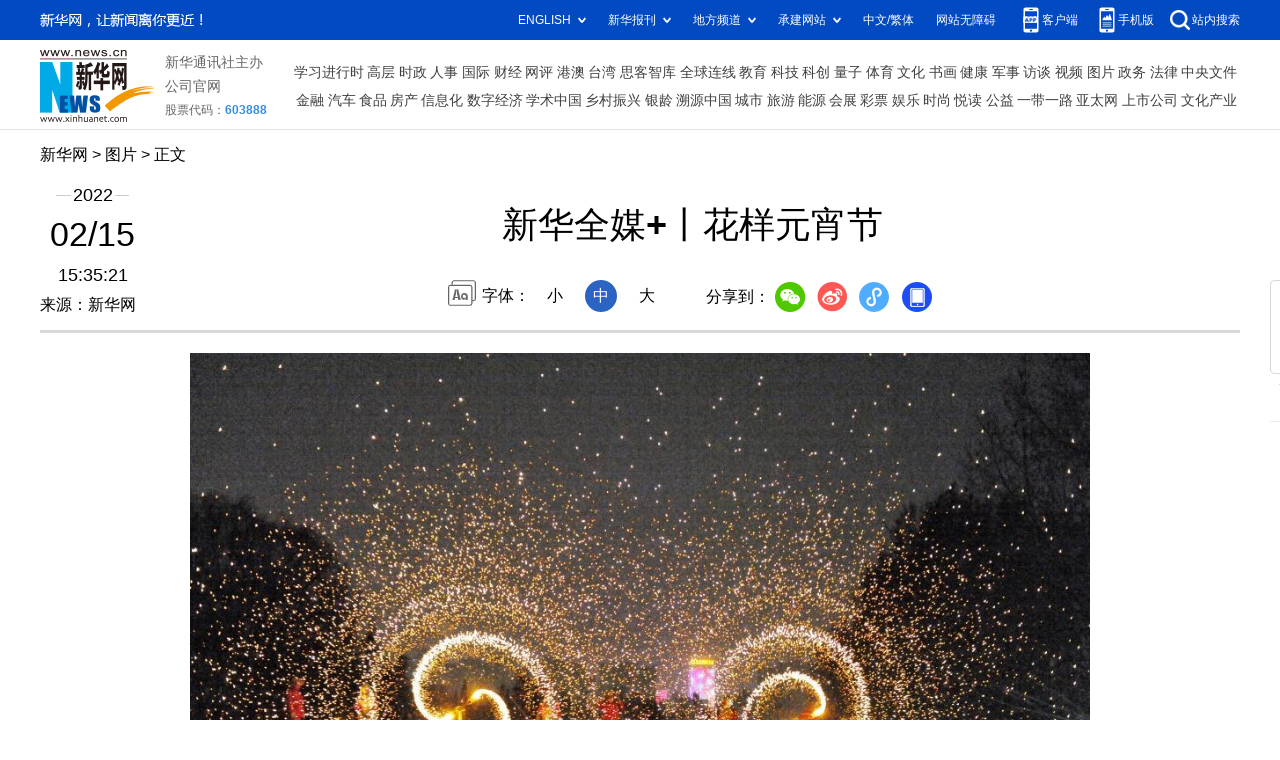

--- FILE ---
content_type: text/html; charset=utf-8
request_url: http://www.news.cn/photo/2022-02/15/c_1128375238_5.htm
body_size: 4245
content:
<!DOCTYPE HTML>
<html>
<head>
<meta http-equiv="Content-Type" content="text/html; charset=utf-8" /><meta name="publishid" content="1128375238.13.100.0"/><meta name="source" content="新华社"/><meta name="pageid" content="11118.11211.0.0.115480.0.0.0.0.0.11798.1128375238"/>
<meta name="apple-mobile-web-app-capable" content="yes" />
<meta name="apple-mobile-web-app-status-bar-style" content="black" />
<meta content="telephone=no" name="format-detection" />
<meta http-equiv="X-UA-Compatible" content="IE=edge" />
<meta content="width=device-width, initial-scale=1.0, minimum-scale=1.0, maximum-scale=1.0,user-scalable=no" name="viewport" />
<meta name="keywords" content="中国
" />
<meta name="description" content="新华全媒+丨花样元宵节
---随着元宵节到来，各地举行丰富多彩的活动，热热闹闹庆佳节。" />
<script src="//www.news.cn/global/js/pageCore.js"></script>
<title>
新华全媒+丨花样元宵节-新华网
</title>
<link rel="stylesheet" href="//lib.xinhuanet.com/common/reset.css" />
<link rel="stylesheet" href="//www.news.cn/2021detail/css/detail.css" />
<link rel="stylesheet" href="//www.news.cn/2021detail/css/detail-picture.css" />
<script src="//lib.xinhuanet.com/jquery/jquery1.12.4/jquery.min.js"></script>
<script src="http://res.wx.qq.com/open/js/jweixin-1.6.0.js"></script>
<script src="//lib.xinhuanet.com/common/share.js"></script>
</head>
<body>
<div class="fix-ewm domPC">
<img src="//www.xinhuanet.com/detail2020/images/ewm.png" width="94" alt="" />
<div class="fxd">
<span class="fxd-wx"></span>
<a href="javascript:void(0)" class="fxd-wb"></a>
<span class="fxd-xcx"></span>
<span class="fxd-khd"></span>
<div class="fxd-wx-ewm"><img /></div>
<div class="fxd-xcx-ewm"><img /></div>
<div class="fxd-khd-ewm"><img src="//www.xinhuanet.com/politics/newpage2020/images/qrcode-app.png" />
</div>
</div>
</div>
<div class="domPC">
<script src="//www.news.cn/2021homepro/scripts/smallTop.js"></script>
</div>
<div class="domMobile">
<script src="//www.news.cn/2021mobile/scripts/toppx.js"></script>
</div>
<div class="header domPC">
<div class="header-top clearfix">
<div class="header-nav left"><a href="//www.xinhuanet.com/" target="_blank">新华网</a> > <a href="//www.news.cn/photo/index.htm" target="_blank" class="curColumn">图片</a> > 正文</div>
</div>
<div class="header-cont clearfix">
<div class="header-time left">
<span class="year"><em> 2022</em></span><span class="day"><em> 02</em>/<em> 15</em></span><span class="time"> 15:35:21</span>
</div>
<div class="source">
来源：新华网
</div>
<div class="head-line clearfix">
<h1>
<span class="title">
新华全媒+丨花样元宵节
</span>
<!--<span class="btn-audio"></span>-->
</h1>
<!--<audio class="hide" id="audioDom" src="" loop></audio>-->
<div class="pageShare">
<div class="setFont">字体：
<span id="fontSmall">小</span>
<span id="fontNormal" class="active">中</span>
<span id="fontBig">大</span>
</div>
<div class="share">
分享到：<a href="javascript:void(0)" class="wx"></a><a href="javascript:void(0)" class="wb"></a><a href="javascript:void(0)" class="xcx"></a><a href="javascript:void(0)" class="khd"></a>
<div class="wx-ewm"><img /></div>
<div class="xcx-ewm"><img /></div>
<div class="khd-ewm"><img src="//www.xinhuanet.com/politics/newpage2020/images/qrcode-app.png" /></div>
</div>
</div>
</div>
</div>
</div>
<div class="mheader domMobile">
<h1>
<span class="title">
新华全媒+丨花样元宵节
</span>
</h1>
<div class="info">
2022-02-15 15:35:21
<span>
来源：
新华网
</span>
</div>
</div>
<div class="main clearfix">
<div class="main-left">
<div id="detail">
<p><a href="c_1128375238_6.htm"><img id="{02E8C119-342A-487A-B6A7-9A72E099771B}" border="0" src="1128375238_16449104241611n.jpg" align="center" /></a></p>
<p>　　2月14日，在河南省洛阳市洛龙区隋唐城遗址植物园，民俗艺人为市民、游客表演“打铁花”，喜迎元宵佳节。</p>
<p>　　随着元宵节到来，各地举行丰富多彩的活动，热热闹闹庆佳节。</p>
<p>　　新华社记者 韩朝阳 摄</p>
<img id="wxsharepic" title="微信分享图" style="BORDER-TOP: #ccc 10px solid; BORDER-RIGHT: #ccc 10px solid; BORDER-BOTTOM: #ccc 10px solid; BORDER-LEFT: #ccc 10px solid; DISPLAY: none" src="1128375238_16449104555171n.jpg" />
<div width="100%">
<p>
<center>
<div id="div_page_roll1" style="display:none">&nbsp;&nbsp; <a href="//www.news.cn/photo/2022-02/15/c_1128375238_4.htm">上一页</a> <a href="//www.news.cn/photo/2022-02/15/c_1128375238.htm">1</a> <a href="//www.news.cn/photo/2022-02/15/c_1128375238_2.htm">2</a> <a href="//www.news.cn/photo/2022-02/15/c_1128375238_3.htm">3</a> <a href="//www.news.cn/photo/2022-02/15/c_1128375238_4.htm">4</a> <span>5</span> <a href="//www.news.cn/photo/2022-02/15/c_1128375238_6.htm">6</a> <a href="//www.news.cn/photo/2022-02/15/c_1128375238_7.htm">7</a> <a href="//www.news.cn/photo/2022-02/15/c_1128375238_8.htm">8</a> <a href="//www.news.cn/photo/2022-02/15/c_1128375238_9.htm">9</a> <a href="//www.news.cn/photo/2022-02/15/c_1128375238_10.htm">10</a> <a href="//www.news.cn/photo/2022-02/15/c_1128375238_6.htm">下一页</a>&nbsp;&nbsp;<a href="#" onclick="turnpage(2)" STYLE="text-decoration:none"> >>|</a></div>
<div id="div_page_roll2" style="display:none"><a href="#" onclick="turnpage(1)" STYLE="text-decoration:none"> |<<</a>&nbsp;&nbsp; <a href="//www.news.cn/photo/2022-02/15/c_1128375238_4.htm">上一页</a> <a href="//www.news.cn/photo/2022-02/15/c_1128375238_11.htm">11</a> <a href="//www.news.cn/photo/2022-02/15/c_1128375238_12.htm">12</a> <a href="//www.news.cn/photo/2022-02/15/c_1128375238_13.htm">13</a> <a href="//www.news.cn/photo/2022-02/15/c_1128375238_14.htm">14</a> <a href="//www.news.cn/photo/2022-02/15/c_1128375238_15.htm">15</a> <a href="//www.news.cn/photo/2022-02/15/c_1128375238_16.htm">16</a> <a href="//www.news.cn/photo/2022-02/15/c_1128375238_17.htm">17</a> <a href="//www.news.cn/photo/2022-02/15/c_1128375238_18.htm">18</a> <a href="//www.news.cn/photo/2022-02/15/c_1128375238_19.htm">19</a> <a href="//www.news.cn/photo/2022-02/15/c_1128375238_20.htm">20</a> <a href="//www.news.cn/photo/2022-02/15/c_1128375238_6.htm">下一页</a>&nbsp;&nbsp;<a href="#" onclick="turnpage(3)" STYLE="text-decoration:none"> >>|</a></div>
<div id="div_page_roll3" style="display:none"><a href="#" onclick="turnpage(2)" STYLE="text-decoration:none"> |<<</a>&nbsp;&nbsp; <a href="//www.news.cn/photo/2022-02/15/c_1128375238_4.htm">上一页</a> <a href="//www.news.cn/photo/2022-02/15/c_1128375238_21.htm">21</a> <a href="//www.news.cn/photo/2022-02/15/c_1128375238_22.htm">22</a> <a href="//www.news.cn/photo/2022-02/15/c_1128375238_23.htm">23</a> <a href="//www.news.cn/photo/2022-02/15/c_1128375238_24.htm">24</a> <a href="//www.news.cn/photo/2022-02/15/c_1128375238_25.htm">25</a> <a href="//www.news.cn/photo/2022-02/15/c_1128375238_26.htm">26</a> <a href="//www.news.cn/photo/2022-02/15/c_1128375238_27.htm">27</a> <a href="//www.news.cn/photo/2022-02/15/c_1128375238_28.htm">28</a> <a href="//www.news.cn/photo/2022-02/15/c_1128375238_29.htm">29</a> <a href="//www.news.cn/photo/2022-02/15/c_1128375238_30.htm">30</a> <a href="//www.news.cn/photo/2022-02/15/c_1128375238_6.htm">下一页</a>&nbsp;&nbsp;<a href="#" onclick="turnpage(4)" STYLE="text-decoration:none"> >>|</a></div>
<div id="div_page_roll4" style="display:none"><a href="#" onclick="turnpage(3)" STYLE="text-decoration:none"> |<<</a>&nbsp;&nbsp; <a href="//www.news.cn/photo/2022-02/15/c_1128375238_4.htm">上一页</a> <a href="//www.news.cn/photo/2022-02/15/c_1128375238_31.htm">31</a> <a href="//www.news.cn/photo/2022-02/15/c_1128375238_32.htm">32</a> <a href="//www.news.cn/photo/2022-02/15/c_1128375238_33.htm">33</a> <a href="//www.news.cn/photo/2022-02/15/c_1128375238_34.htm">34</a> <a href="//www.news.cn/photo/2022-02/15/c_1128375238_35.htm">35</a> <a href="//www.news.cn/photo/2022-02/15/c_1128375238_36.htm">36</a> <a href="//www.news.cn/photo/2022-02/15/c_1128375238_37.htm">37</a> <a href="//www.news.cn/photo/2022-02/15/c_1128375238_38.htm">38</a> <a href="//www.news.cn/photo/2022-02/15/c_1128375238_39.htm">39</a> <a href="//www.news.cn/photo/2022-02/15/c_1128375238_40.htm">40</a> <a href="//www.news.cn/photo/2022-02/15/c_1128375238_6.htm">下一页</a>&nbsp;&nbsp;<a href="#" onclick="turnpage(5)" STYLE="text-decoration:none"> >>|</a></div>
<div id="div_page_roll5" style="display:none"><a href="#" onclick="turnpage(4)" STYLE="text-decoration:none"> |<<</a>&nbsp;&nbsp; <a href="//www.news.cn/photo/2022-02/15/c_1128375238_4.htm">上一页</a> <a href="//www.news.cn/photo/2022-02/15/c_1128375238_41.htm">41</a> <a href="//www.news.cn/photo/2022-02/15/c_1128375238_42.htm">42</a> <a href="//www.news.cn/photo/2022-02/15/c_1128375238_43.htm">43</a> <a href="//www.news.cn/photo/2022-02/15/c_1128375238_44.htm">44</a> <a href="//www.news.cn/photo/2022-02/15/c_1128375238_45.htm">45</a> <a href="//www.news.cn/photo/2022-02/15/c_1128375238_46.htm">46</a> <a href="//www.news.cn/photo/2022-02/15/c_1128375238_47.htm">47</a> <a href="//www.news.cn/photo/2022-02/15/c_1128375238_48.htm">48</a> <a href="//www.news.cn/photo/2022-02/15/c_1128375238_49.htm">49</a> <a href="//www.news.cn/photo/2022-02/15/c_1128375238_50.htm">50</a> <a href="//www.news.cn/photo/2022-02/15/c_1128375238_6.htm">下一页</a>&nbsp;&nbsp;<a href="#" onclick="turnpage(6)" STYLE="text-decoration:none"> >>|</a></div>
<div id="div_page_roll6" style="display:none"><a href="#" onclick="turnpage(5)" STYLE="text-decoration:none"> |<<</a>&nbsp;&nbsp; <a href="//www.news.cn/photo/2022-02/15/c_1128375238_4.htm">上一页</a> <a href="//www.news.cn/photo/2022-02/15/c_1128375238_51.htm">51</a> <a href="//www.news.cn/photo/2022-02/15/c_1128375238_52.htm">52</a> <a href="//www.news.cn/photo/2022-02/15/c_1128375238_53.htm">53</a> <a href="//www.news.cn/photo/2022-02/15/c_1128375238_54.htm">54</a> <a href="//www.news.cn/photo/2022-02/15/c_1128375238_55.htm">55</a> <a href="//www.news.cn/photo/2022-02/15/c_1128375238_56.htm">56</a> <a href="//www.news.cn/photo/2022-02/15/c_1128375238_57.htm">57</a> <a href="//www.news.cn/photo/2022-02/15/c_1128375238_58.htm">58</a> <a href="//www.news.cn/photo/2022-02/15/c_1128375238_59.htm">59</a> <a href="//www.news.cn/photo/2022-02/15/c_1128375238_60.htm">60</a> <a href="//www.news.cn/photo/2022-02/15/c_1128375238_6.htm">下一页</a>&nbsp;&nbsp;<a href="#" onclick="turnpage(7)" STYLE="text-decoration:none"> >>|</a></div>
<div id="div_page_roll7" style="display:none"><a href="#" onclick="turnpage(6)" STYLE="text-decoration:none"> |<<</a>&nbsp;&nbsp; <a href="//www.news.cn/photo/2022-02/15/c_1128375238_4.htm">上一页</a> <a href="//www.news.cn/photo/2022-02/15/c_1128375238_61.htm">61</a> <a href="//www.news.cn/photo/2022-02/15/c_1128375238_62.htm">62</a> <a href="//www.news.cn/photo/2022-02/15/c_1128375238_63.htm">63</a> <a href="//www.news.cn/photo/2022-02/15/c_1128375238_64.htm">64</a> <a href="//www.news.cn/photo/2022-02/15/c_1128375238_65.htm">65</a> <a href="//www.news.cn/photo/2022-02/15/c_1128375238_6.htm">下一页</a>&nbsp;&nbsp;</div>
<div id="div_currpage">&nbsp;&nbsp; <a href="//www.news.cn/photo/2022-02/15/c_1128375238_4.htm">上一页</a> <a href="//www.news.cn/photo/2022-02/15/c_1128375238.htm">1</a> <a href="//www.news.cn/photo/2022-02/15/c_1128375238_2.htm">2</a> <a href="//www.news.cn/photo/2022-02/15/c_1128375238_3.htm">3</a> <a href="//www.news.cn/photo/2022-02/15/c_1128375238_4.htm">4</a> <span>5</span> <a href="//www.news.cn/photo/2022-02/15/c_1128375238_6.htm">6</a> <a href="//www.news.cn/photo/2022-02/15/c_1128375238_7.htm">7</a> <a href="//www.news.cn/photo/2022-02/15/c_1128375238_8.htm">8</a> <a href="//www.news.cn/photo/2022-02/15/c_1128375238_9.htm">9</a> <a href="//www.news.cn/photo/2022-02/15/c_1128375238_10.htm">10</a> <a href="//www.news.cn/photo/2022-02/15/c_1128375238_6.htm">下一页</a>&nbsp;&nbsp;<a href="#" onclick="turnpage(2)" STYLE="text-decoration:none"> >>|</a></div>
</center>
</p>
</div>
<script language="javascript">function turnpage(page){  document.all("div_currpage").innerHTML = document.all("div_page_roll"+page).innerHTML;}</script>
<div id="articleEdit">
<span class="tiyi1 domPC">
<a href="javascript:void(0);" class="advise">【纠错】</a>
<div class="tiyi01" id="advisebox01" style="display:none">
<div>
<iframe id="jc_link1" style="width:600px;height:350px; float:left;" border="0" marginwidth="0" framespacing="0" marginheight="0" frameborder="0" noresize="" scrolling="no" vspale="0"></iframe>
</div>
<div class="tiyi03">
<div id="jc_close1" style="cursor:pointer"><img src="//www.xinhuanet.com/images/syicon/space.gif" width="24" height="24" border="0" />
</div>
</div>
</div>
</span>
<span class="editor">
【责任编辑:周楚卿
】 
</span>
</div>
</div>
<!--相关新闻-->

<div class="picarea">
<div>
<ul>
<li>
<p class="img"><a href="//www.news.cn/photo/2022-02/15/c_1128375238.htm" target="_blank"><img src="../../titlepic/1128375238_1644910366926_title1n.jpg" width="150" height="100" border="0" alt="新华全媒+丨花样元宵节" /></a></p>
<p class="tit"><a href="//www.news.cn/photo/2022-02/15/c_1128375238.htm" target="_blank">新华全媒+丨花样元宵节</a></p>
</li>
<li>
<p class="img"><a href="//www.news.cn/photo/2022-02/15/c_1128373271.htm" target="_blank"><img src="../../titlepic/1128373271_1644890452440_title1n.jpg" width="150" height="100" border="0" alt="雪后慕田峪" /></a></p>
<p class="tit"><a href="//www.news.cn/photo/2022-02/15/c_1128373271.htm" target="_blank">雪后慕田峪</a></p>
</li>
<li>
<p class="img"><a href="//www.news.cn/photo/2022-02/13/c_1128366037.htm" target="_blank"><img src="../../titlepic/1128366037_1644756844240_title1n.jpg" width="150" height="100" border="0" alt="追梦&ldquo;老男孩&rdquo;和他的农民工俱乐部" /></a></p>
<p class="tit"><a href="//www.news.cn/photo/2022-02/13/c_1128366037.htm" target="_blank">追梦“老男孩”和他的农民工俱乐部</a></p>
</li>
<li>
<p class="img"><a href="//www.news.cn/photo/2022-02/13/c_1128364897.htm" target="_blank"><img src="../../titlepic/1128364897_1644758656301_title1n.jpg" width="150" height="100" border="0" alt="法国：第137届尼斯狂欢节" /></a></p>
<p class="tit"><a href="//www.news.cn/photo/2022-02/13/c_1128364897.htm" target="_blank">法国：第137届尼斯狂欢节</a></p>
</li>
<li>
<p class="img"><a href="//www.news.cn/photo/2022-02/13/c_1128363893.htm" target="_blank"><img src="../../titlepic/1128363893_1644716362077_title1n.jpg" width="150" height="100" border="0" alt="西班牙：取消户外口罩令" /></a></p>
<p class="tit"><a href="//www.news.cn/photo/2022-02/13/c_1128363893.htm" target="_blank">西班牙：取消户外口罩令</a></p>
</li>
<li>
<p class="img"><a href="//www.news.cn/photo/2022-02/11/c_1128357311.htm" target="_blank"><img src="../../titlepic/1128357311_1644583569328_title1n.jpg" width="150" height="100" border="0" alt="新华全媒+｜一年之计在于春" /></a></p>
<p class="tit"><a href="//www.news.cn/photo/2022-02/11/c_1128357311.htm" target="_blank">新华全媒+｜一年之计在于春</a></p>
</li>
<li>
<p class="img"><a href="//www.news.cn/photo/2022-02/10/c_1128353855.htm" target="_blank"><img src="../../titlepic/1128353855_1644540222278_title1n.jpg" width="150" height="100" border="0" alt="新华全媒+｜年画里的冬奥范儿" /></a></p>
<p class="tit"><a href="//www.news.cn/photo/2022-02/10/c_1128353855.htm" target="_blank">新华全媒+｜年画里的冬奥范儿</a></p>
</li>
<li>
<p class="img"><a href="//www.news.cn/photo/2022-02/10/c_1128351916.htm" target="_blank"><img src="../../titlepic/1128351916_1644479178533_title1n.jpg" width="150" height="100" border="0" alt="山村&ldquo;草根戏班&rdquo;的坚守" /></a></p>
<p class="tit"><a href="//www.news.cn/photo/2022-02/10/c_1128351916.htm" target="_blank">山村“草根戏班”的坚守</a></p>
</li>
<li>
<p class="img"><a href="//www.news.cn/photo/2022-02/10/c_1128349383.htm" target="_blank"><img src="../../titlepic/1128349383_1644452204146_title1n.jpg" width="150" height="100" border="0" alt="法国芒通：2022柠檬节即将开幕" /></a></p>
<p class="tit"><a href="//www.news.cn/photo/2022-02/10/c_1128349383.htm" target="_blank">法国芒通：2022柠檬节即将开幕</a></p>
</li>
<li>
<p class="img"><a href="//www.news.cn/photo/2022-02/08/c_1128344933.htm" target="_blank"><img src="../../titlepic/1128344933_1644364432681_title1n.jpg" width="150" height="100" border="0" alt="比利时：&ldquo;情人节&rdquo;巧克力浪漫上市" /></a></p>
<p class="tit"><a href="//www.news.cn/photo/2022-02/08/c_1128344933.htm" target="_blank">比利时：“情人节”巧克力浪漫上市</a></p>
</li>
<li>
<p class="img"><a href="//www.news.cn/photo/2022-02/08/c_1128340633.htm" target="_blank"><img src="../../titlepic/1128340633_1644286081332_title1n.jpg" width="150" height="100" border="0" alt="英国庆祝女王登基70周年" /></a></p>
<p class="tit"><a href="//www.news.cn/photo/2022-02/08/c_1128340633.htm" target="_blank">英国庆祝女王登基70周年</a></p>
</li>
<li>
<p class="img"><a href="//www.news.cn/photo/2022-02/07/c_1128339587.htm" target="_blank"><img src="../../titlepic/1128339587_1644243646098_title1n.jpg" width="150" height="100" border="0" alt="足球&mdash;&mdash;中国女足凯旋" /></a></p>
<p class="tit"><a href="//www.news.cn/photo/2022-02/07/c_1128339587.htm" target="_blank">足球——中国女足凯旋</a></p>
</li>
<li>
<p class="img"><a href="//www.news.cn/photo/2022-02/06/c_1128336250.htm" target="_blank"><img src="../../titlepic/1128336244_1644150810958_title1n.jpg" width="150" height="100" border="0" alt="赏灯游园度新春" /></a></p>
<p class="tit"><a href="//www.news.cn/photo/2022-02/06/c_1128336250.htm" target="_blank">赏灯游园度新春</a></p>
</li>
<li>
<p class="img"><a href="//www.news.cn/photo/2022-02/06/c_1128335223.htm" target="_blank"><img src="../../titlepic/1128335223_1644118017156_title1n.jpg" width="150" height="100" border="0" alt="注意：镇上企鹅出没！" /></a></p>
<p class="tit"><a href="//www.news.cn/photo/2022-02/06/c_1128335223.htm" target="_blank">注意：镇上企鹅出没！</a></p>
</li>
<li>
<p class="img"><a href="//www.news.cn/photo/2022-02/05/c_1128333927.htm" target="_blank"><img src="../../titlepic/1128333927_1644057993312_title1n.jpg" width="150" height="100" border="0" alt="拉萨：瑞雪兆丰年" /></a></p>
<p class="tit"><a href="//www.news.cn/photo/2022-02/05/c_1128333927.htm" target="_blank">拉萨：瑞雪兆丰年</a></p>
</li>
</ul>
</div>
</div>
</div>
</div>
<div class="foot">
<script src="//lib.xinhuanet.com/common/foot.js"></script>
</div>
<div id="fontsize" style="display:none">
	
</div>
<div style="display:none" id="wxpic">

</div>
<script>
//微信分享图功能
var wxfxPic = $.trim($("#wxpic").html());
var detaiWxPic = $("#wxsharepic").attr("src");
if(wxfxPic==""){
	wxfxPic = '//lib.xinhuanet.com/common/sharelogo.jpg';
}
if(detaiWxPic){
	var curPageSrc = window.location.href;
	curPageSrc = curPageSrc.substring(0,curPageSrc.lastIndexOf('/')+1);
	wxfxPic = curPageSrc + detaiWxPic;
}
console.log("wxfxPic",wxfxPic);
wxConfig({
	title: '新华全媒+丨花样元宵节',
	desc: '新华网，让新闻离你更近！',
	link: window.location.href,
	imgUrl: wxfxPic 
});
</script>
<script src="//www.news.cn/2021homepro/scripts/fixedNav.js"></script>
<script src="//www.news.cn/2021detail/js/control-picture.js"></script>
<script src="//www.news.cn/2021detail/js/detail-picture.js"></script>
<script src="//www.news.cn/2021detail/js/xh-video.js"></script>
<div style="display:none"><div id="fwl">010020050570000000000000011160091128375238</div><script type="text/javascript" src="//webd.home.news.cn/webdig.js?z=1"></script><script type="text/javascript">wd_paramtracker("_wdxid=010020050570000000000000011160091128375238")</script><noscript><img src="//webd.home.news.cn/1.gif?z=1&_wdxid=010020050570000000000000011160091128375238" border="0" /></noscript></div>   </body>
</html>


--- FILE ---
content_type: text/plain;charset=UTF-8
request_url: http://api.home.news.cn/wx/jsapi.do?callback=jQuery112404214511526099878_1768674508090&mpId=390&url=http%3A%2F%2Fwww.news.cn%2Fphoto%2F2022-02%2F15%2Fc_1128375238_5.htm&_=1768674508091
body_size: 310
content:
jQuery112404214511526099878_1768674508090({"code":200,"description":"操作成功","content":{"signature":"0535c690bb3356b5cdb3713ca8b218211febaec4","appId":"wxbb5196cf19a1a1af","nonceStr":"8f62a7a7c5de4f13abd94fd741a67111","url":"http://wwwnewscn/photo/2022-02/15/c_1128375238_5htm","timestamp":1768674510}});